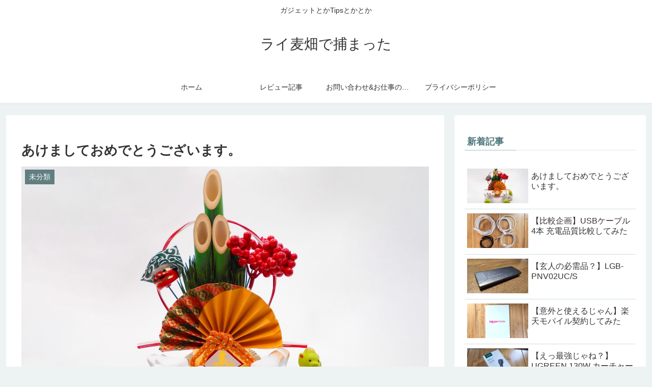

--- FILE ---
content_type: application/javascript; charset=utf-8;
request_url: https://dalc.valuecommerce.com/app3?p=885672100&_s=https%3A%2F%2Fquetta-field.com%2F%25E3%2581%2582%25E3%2581%2591%25E3%2581%25BE%25E3%2581%2597%25E3%2581%25A6%25E3%2581%258A%25E3%2582%2581%25E3%2581%25A7%25E3%2581%25A8%25E3%2581%2586%25E3%2581%2594%25E3%2581%2596%25E3%2581%2584%25E3%2581%25BE%25E3%2581%2599%25E3%2580%2582%2F&vf=iVBORw0KGgoAAAANSUhEUgAAAAMAAAADCAYAAABWKLW%2FAAAAMElEQVQYV2NkFGP4nxFczqA%2BvYuBce0h5v%2BP5XsZqlYWMTBu5Or6H%2FVsDcM1gVMMAA5ODwk011owAAAAAElFTkSuQmCC
body_size: 1672
content:
vc_linkswitch_callback({"t":"69697790","r":"aWl3kAAOSAYDkOGQCooD7AqKCJS4rg","ub":"aWl3kAABrcIDkOGQCooCsQqKC%2FA24Q%3D%3D","vcid":"[base64]","vcpub":"0.935942","check.yamada-denkiweb.com":{"a":"2431450","m":"2241345","g":"9254dddc8c"},"shopping.yahoo.co.jp":{"a":"2821580","m":"2201292","g":"a186392a8c"},"azwww.yamada-denkiweb.com":{"a":"2431450","m":"2241345","g":"9254dddc8c"},"pi-chiku-park.com":{"a":"2431450","m":"2241345","g":"9254dddc8c"},"www.yamada-denkiweb.com":{"a":"2431450","m":"2241345","g":"9254dddc8c"},"approach.yahoo.co.jp":{"a":"2821580","m":"2201292","g":"a186392a8c"},"paypaystep.yahoo.co.jp":{"a":"2821580","m":"2201292","g":"a186392a8c"},"www3.lenovo.com":{"a":"2680394","m":"218","g":"c954692ea9","sp":"cid%3Djp%3Aaffiliate%3Adsry7f"},"l":4,"www.ebest.co.jp":{"a":"2189105","m":"2222407","g":"997ce8b98c"},"paypaymall.yahoo.co.jp":{"a":"2821580","m":"2201292","g":"a186392a8c"},"enet-japan.com":{"a":"2428656","m":"2036496","g":"b0c70db78c"},"p":885672100,"s":3386459,"www.lenovo.com":{"a":"2680394","m":"218","g":"c954692ea9","sp":"cid%3Djp%3Aaffiliate%3Adsry7f"},"mini-shopping.yahoo.co.jp":{"a":"2821580","m":"2201292","g":"a186392a8c"},"shopap.lenovo.com":{"a":"2680394","m":"218","g":"c954692ea9","sp":"cid%3Djp%3Aaffiliate%3Adsry7f"},"online.nojima.co.jp":{"a":"2428656","m":"2036496","g":"b0c70db78c"},"shopping.geocities.jp":{"a":"2821580","m":"2201292","g":"a186392a8c"}})